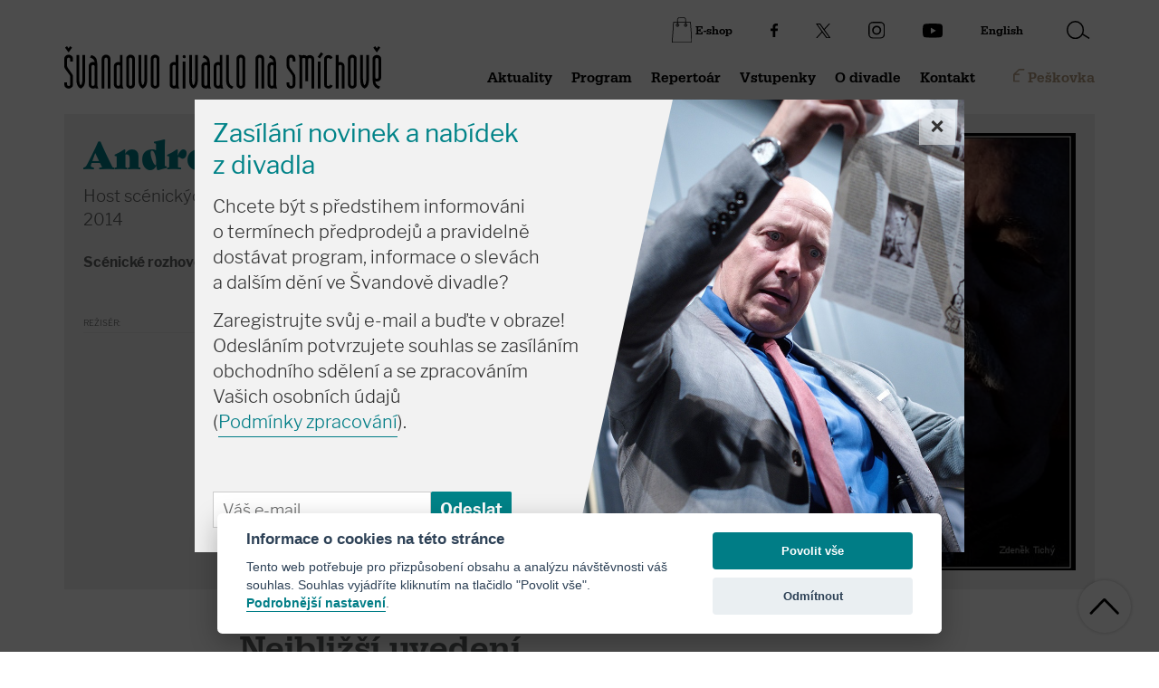

--- FILE ---
content_type: text/html; charset=utf-8
request_url: https://www.svandovodivadlo.cz/inscenace/165/andrej-krob
body_size: 8856
content:
<!DOCTYPE html>
<!--[if lt IE 9]>
<html class="no-js lt-ie9" lang="cs">
<![endif]-->
<!--[if gte IE 9]><!-->
<html class="no-js" lang="cs">
<!--<![endif]-->
    
    <head>
        <meta charset="UTF-8">
        <meta http-equiv="X-UA-Compatible" content="IE=edge">
        <meta name="viewport" content="width=device-width, initial-scale=1, shrink-to-fit=no">

        <title>Andrej Krob | Švandovo divadlo</title>

        <meta name="description" content="Švandovo divadlo">
        <meta name="facebook-domain-verification" content="wvyz8bi8ze0wa6cxqxer68hegfoski">

        <meta name="author" content="" />
        <meta name="copyright" content="" />
        

        <!-- Font awesome -->
	    <link rel="stylesheet" href="https://use.fontawesome.com/releases/v5.15.4/css/all.css" integrity="sha384-DyZ88mC6Up2uqS4h/KRgHuoeGwBcD4Ng9SiP4dIRy0EXTlnuz47vAwmeGwVChigm" crossorigin="anonymous"/>

        <!-- Redesign -->
        <link rel="stylesheet" type="text/css" media="all" href="/dist/styles/main.BxEfwTdt.css" />

        <!-- Favicon -->
        <link rel="apple-touch-icon" sizes="180x180" href="/images/favicons/apple-touch-icon.png">
        <link rel="icon" type="image/png" sizes="32x32" href="/images/favicons/favicon-32x32.png">
        <link rel="icon" type="image/png" sizes="16x16" href="/images/favicons/favicon-16x16.png">
        <link rel="manifest" href="/images/favicons/site.webmanifest">
        <link rel="mask-icon" href="/images/favicons/safari-pinned-tab.svg" color="#007D86">
        <meta name="msapplication-TileColor" content="#007D86">
        <meta name="theme-color" content="#007D86">

        <!-- Vendors -->
        <script src="/dist/scripts/vendor.js"></script>

        <!-- Nette forms -->
        <script type="text/javascript">
            $(function() {
                $.nette.init();
            });
            var basePath = "";
        </script>


        <!-- Fonts -->
        <link rel="stylesheet" href="https://use.typekit.net/qzs6qdd.css">

        <!-- Analytics -->

    </head>
    <body class="page--detail lang-cz">


        <div id="snippet--flashMessage">
            <div class="container">
            </div>
        </div>


        <!-- Strip flash -->

        <!-- Header -->
<header id="header" class="header py-3">
	<div class="container">

		<div class="header__overlay"></div>
                  
		<!-- Hamburger -->
		<div id="menuButton" class="nav__toggle">
				<span class="nav__hamburger burger"></span>
				<span class="nav__text text--uppercase d-none">Menu</span>
		</div>

		<!-- Socials, language and search -->
		<div class="header__mobileNavContainer d-flex justify-content-center justify-content-sm-start justify-content-lg-end align-items-center">

			<!-- Eshop -->
			<a href="https://eshop.svandovodivadlo.cz" class="header__eshop d-flex align-items-center link link-black text--headlings text--semi-small me-sm-5 me-lg-0">
				<img class="icon icon--eshop" src="/images/facelift/icons/ico-eshop.svg" alt="Eshop">
				<span class="text-nowrap d-none d-sm-block">E-shop</span>
			</a>

			<div class="header__socials socials d-flex align-items-center">
				<a href="https://www.facebook.com/svandovodivadlo" target="_blank" class="socials__item me-2 me-sm-3 me-lg-0 ms-lg-5">
					<img class="icon icon--facebook small" src="/images/facelift/icons/ico-facebook.svg" alt="Facebook">
				</a>
				<a href="https://twitter.com/svandovodivadlo?lang=cs" target="_blank" class="socials__item ms-3 me-2 me-sm-3 me-lg-0 ms-lg-5">
					<img class="icon icon--x small" src="/images/facelift/icons/ico-x.svg" alt="X">
				</a>
				<a href="https://www.instagram.com/svandovodivadlo/" target="_blank" class="socials__item ms-3 me-2 me-sm-3 me-lg-0 ms-lg-5">
					<img class="icon icon--instagram small" src="/images/facelift/icons/ico-instagram.svg" alt="Instagram">
				</a>
				<a href="https://www.youtube.com/user/SvandovoDivadlo" target="_blank" class="socials__item ms-3 me-2 me-sm-3 me-lg-0 ms-lg-5">
					<img class="icon icon--youtube small" src="/images/facelift/icons/ico-youtube.svg" alt="Youtube">
				</a>
			</div>

			<div class="ms-3 me-3 me-lg-0 ms-lg-5">
		            <a class="header__language link link-black text--headlings text--semi-small" href="/en/inscenations/165/andrej-krob">English</a>
			</div>

			<div id="search" class="header__search search ms-sm-3 ms-lg-5">
				<button class="search__button">
					<img class="icon icon--search" src="/images/facelift/icons/ico-search.svg" alt="">
				</button>
<div class="search-box">
	
	<a href="#" class="close">
		<img src="/images/facelift/icons/ico-close-black.svg" alt="">
	</a>

	<div class="ms-3 text-black text--semi-small mb-1 px-2">
		<strong>Hledat</strong>

		<form action="/performance/" method="post" id="frm-search-form">
			<input type="text" name="search" id="frm-search-form-search" required data-nette-rules='[{"op":":filled","msg":"Zadejte prosím hledaný výraz."}]' class="form-control mb-2">

			<input type="submit" name="_submit" value="Vyhledat" class="btn">
		<input type="hidden" name="_do" value="search-form-submit"></form>

	</div>
</div>
<script src="/js/search.js"></script>
			</div>

		</div>

		<div class="d-lg-flex justify-content-between align-items-end">
			
			<a class="header__logo mb-4 mb-lg-0 d-block" href="/">
				<img src="/images/logo.svg" alt="Švandovo divadlo">
			</a>

<nav class="nav top-fe-menu">
    <ul class="list list--no-style d-flex justify-content-between w-100 mb-0">
        <li>
            <a href="/aktuality" class="link text-nowrap  link-black text--headlings text--semi-large ms-lg-4">Aktuality</a>
        </li>
        <li>
            <a href="/program" class="link text-nowrap  link-black text--headlings text--semi-large ms-lg-4">Program</a>
        </li>
        <li>
            <a href="/repertoar" class="link text-nowrap  link-black text--headlings text--semi-large ms-lg-4">Repertoár</a>
        </li>

        <li>
            <a href="/prodej" class="link text-nowrap  link-black text--headlings text--semi-large ms-lg-4">Vstupenky</a>
        </li>
        <li>
            <a href="/o-divadle" class="link text-nowrap  link-black text--headlings text--semi-large ms-lg-4">O divadle</a>
        </li>
        <li>
            <a href="/kontakty" class="link text-nowrap  link-black text--headlings text--semi-large ms-lg-4">Kontakt</a>
        </li>
        <li class="d-none d-lg-block">
            <a class="link text-nowrap link-gold text--headlings text--semi-large ms-5 d-flex align-items-start" href="//www.peskovka.cz">
                <img src="/images/facelift/icons/ico-tdep.svg" alt="" class="icon icon--tdep me-1">
                <span>Peškovka</span>
            </a>
        </li>
    </ul>
</nav>
			
		</div>
		
		
	</div>
</header>

        <main class="main-content position-relative" role="main">

<section class="section--main pt-3 pb-5">
    <div class="container">

        <div class="bg-grey-100 p-2 p-lg-4">

            <div class="row flex-column-reverse flex-lg-row">
                <div class="col-lg-4 performanceInfo">
    
                    <span class="text--large text--headlings"></span>
                    <h1 class="text--special text--primary lh-1 d-block">Andrej Krob</h1>

                    <p class="text--large mb-4">Host scénických rozhovorů v LISTOPADU 2014</p>

                    <!-- Nevim -->
                    <!-- /Nevim -->

                    <table class="mb-5">
                        <tbody>
                            <tr>
                                <td class="text--semi-large border-none"><b>Scénické rozhovory</b></td>
                            </tr>
                        </tbody>
                    </table> 
                    
                    <table class="mb-4">
                        <tr>
                            <th class="text--small text-uppercase text-nowrap text--300">Režisér:</th>
                            <td class="text-black text--semi-small">
                                    David Hrbek
                            </td>
                        </tr>
                    </table>

                    <!-- Ikony -->
                    <div class="stickers">

                        <div class="d-flex align-items-center py-4">


                        </div>

                    </div>
    
                </div>
                <div class="col-lg-8">
                    
                    <div class="mainImg position-relative mb-3 mb-lg-0">
                        <figure class="">
                                <img src="https://sdtdep.s3.eu-central-1.amazonaws.com/6852/large/DSC-4481.jpeg" class="fill" alt="">
                        </figure>
                    </div>

                </div>
            </div>

        </div>                

    </div>
</section>

<section class="section section--content">
    <div class="container">

        <div class="row justify-content-center">
            <div class="col-lg-8">

                <div class="row">
                    <div class="col-lg-9">

                        <!-- program -->
                        <div class="mb-5">
                            <h2>Nejbližší uvedení</h2>
                            <div class="performance-plan mb-5">


                                    <p class="no-results">Program se připravuje.</p>
                    
                            </div>
                                
                            
                        </div>
                        <!-- /program -->


                        <!-- Text -->
                        <div class="wysiwyg" id="inscenation-summary">
                            <p>Málokterý host Scénických rozhovorů by byl v den pětadvacátého výročí Sametové revoluce vhodnější, než ten, který <strong>17. listopadu</strong> usedne vedle moderátora Davida Hrbka. Bude jím totiž Andrej Krob, <strong>český divadelní scenárista a režisér</strong>, který <strong>v době tzv. normalizace jako první inscenoval hry Václava Havla</strong>. Krob je znám také jako <strong>tvůrce Originálního videožurnálu Charty 77</strong>.<br /><br /> Od roku 1963 působil Andrej Krob v Divadle Na zábradlí jako jevištní technik, kulisák a asistent. Zde se seznámil s režisérem Janem Grossmanem, Václavem Havlem a jeho ženou Olgou. V roce 1975 založil Divadlo Na tahu, kde nastudoval a veřejně uvedl Havlovu Žebráckou operu. Od té doby jej pronásledovala Státní bezpečnost. Na přelomu let 1976/1977 se stal jedním z prvních signatářů Charty 77. Poté co byl vyhozen z divadla, se živil jako montér těsnění oken. V roce 1989 obnovil Divadlo Na tahu. Jako divadelní režisér hostoval v mnoha českých i zahraničních divadlech.</p>
<p>Ptát se spolu s diváky bude jako vždy David Hrbek.</p>
                        </div>

                    </div>
                </div>

                <!-- Gallery -->
                                
                <!-- Recenze -->

                <!-- Priloha -->

                <!-- Podekovani -->
            </div>
                
        </div>

    </div>
</section>

<!-- Floating button Tickets -->
<button id="floatingBtnTickets" class="floating-btn floating-btn--tickets">
    <img src="/images/facelift/icons/ico-ticket.svg" alt="" class="icon icon--ticket">
</button>

<!-- Detail and tickets popup -->
<div id="detailPopup" class="ticketsPopup p-2">
    <div class="ticketsPopup__container">

        <div class="bg-grey-100 p-2">
            <div class="performanceInfo">

                <span class="text--large text--headlings"></span>
                <h1 class="text--special text--primary lh-1 d-block">Andrej Krob</h1>

                <table class="mb-5">
                    <tbody>
                        <tr>
                            <td class="text--semi-large border-none"><b>Scénické rozhovory</b></td>
                        </tr>
                    </tbody>
                </table> 

                <table class="mb-4">
                    <tr>
                        <th class="text--small text-uppercase text-nowrap text--300">Režisér:</th>
                        <td class="text-black text--semi-small">
                                David Hrbek
                        </td>
                    </tr>
                </table>                

            </div>           

        </div>

         <!-- program -->
         <div class="mt-4 mb-5 px-3">
            <div class="performance-plan mb-5">


                    <p class="no-results">Program se připravuje.</p>
    
            </div>
        </div>

    </div>
</div>

        </main>

<footer class="footer">
    <div class="container">

        <div class="row">
            <div class="col-lg-3">
                <div class="d-flex align-items-center mb-3">
                    <a href="https://www.svandovodivadlo.cz" class="me-3">
                        <img class="logo logo--svandovo-divadlo" src="/images/facelift/logo-svandovo-divadlo.svg" alt="" loading="lazy">
                    </a>
                    <a href="https://www.praha.eu/jnp/cz/index.html" class="me-3" target="_blank">
                        <img class="logo logo--praha" src="/images/facelift/praha_logo_zakladni_cernobile-negativni_rgb.svg" alt="" loading="lazy">
                    </a>
                    <a href="https://www.praha5.cz/" target="_blank">
                        <img class="logo logo--praha5" src="/images/facelift/logo-praha-5.svg" alt="" loading="lazy">
                    </a>
                </div>
                <small class="footer__text text--inverse lh-1">
                    Divadlo je scénou hl. m. Prahy <br>a je podporováno <br>městskou částí Praha 5.
                </small>

            </div>
            <div class="col-lg-4">

                <div class="px-lg-3">

                    <div class="footer__contact mb-4 py-4 py-lg-0">
                        <div class="mb-2 mb-lg-0">
                            <span class="text--inverse text--semi-small">Pokladna:</span> <a class="link link--inverse text--large" href="tel:+420257318666"><b>+420 257 318 666</b></a>
                        </div>
                        <div>
                            <span class="text--inverse text--semi-small">E-mail:</span> <a href="mailto:obchodni@svandovodivadlo.cz" class="link link--inverse text--semi-small">obchodni@svandovodivadlo.cz</a>
                        </div>
                    </div>
    
                    <div class="socials d-flex align-items-center">
                        <a href="https://www.facebook.com/svandovodivadlo" target="_blank" class="me-5 pe-3">
                            <img class="icon icon--facebook" src="/images/facelift/icons/ico-facebook-white.svg" alt="" loading="lazy">
                        </a>
                        <a href="https://twitter.com/svandovodivadlo?lang=cs" target="_blank" class="me-5 pe-3">
                            <img class="icon icon--x" src="/images/facelift/icons/ico-x-white.svg" alt="" loading="lazy">
                        </a>
                        <a href="https://www.instagram.com/svandovodivadlo/" target="_blank" class="me-5 pe-3">
                            <img class="icon icon--instagram" src="/images/facelift/icons/ico-instagram-white.svg" alt="" loading="lazy">
                        </a>
                        <a href="https://www.youtube.com/user/SvandovoDivadlo" target="_blank" class="me-5 pe-3">
                            <img class="icon icon--youtube" src="/images/facelift/icons/ico-youtube-white.svg" alt="" loading="lazy">
                        </a>
                    </div>

                </div>
            </div>
            <div class="col-lg-5">
                <nav class="px-lg-3">
                    <ul class="list list--no-style list--two-columns">
                        <li class="mb-2">
                            <a href="/kontakty" class="link link--inverse text--semi-small text--headlings text--500">Kontakt</a>
                        </li>
                        <li class="mb-2">
                            <a href="https://www.svandovodivadlo.cz/o-divadle/o-nas/pracovni-prilezitosti" class="link link--inverse text--semi-small text--headlings text--500">Volná místa</a>
                        </li>
                        <li class="mb-2">
                            <a href="/about/?tab=mandatoryInfo" class="link link--inverse text--semi-small text--headlings text--500">Povinně zveřejňované informace</a>
                        </li>
                        <li class="mb-2">
                            <a href="javascript:void(0);" aria-label="Cookies" data-cc="c-settings" title="Cookies" class="link link--inverse text--semi-small text--headlings text--500">Nastavení cookies</a>
                        </li>
                        <li class="mb-2">
                            <a href="https://www.svandovodivadlo.cz/o-divadle/obchodni-podminky" class="link link--inverse text--semi-small text--headlings text--500">Obchodní podmínky</a>
                        </li>
                        <li class="mb-2">
                            <a href="https://www.svandovodivadlo.cz/o-divadle/o-nas/vyrocni-zpravy" class="link link--inverse text--semi-small text--headlings text--500">Výroční zprávy</a>
                        </li>
                        <li class="mb-2">
                            <a href="/media/" class="link link--inverse text--semi-small text--headlings text--500">Pro novináře</a>
                        </li>
                        <li class="mb-2">
                            <a href="/partneri" class="link link--inverse text--semi-small text--headlings text--500">Partneři</a>
                        </li>
                        <li class="mb-2">
                            <a href="https://www.svandovodivadlo.cz/o-divadle/navstevni-rad" class="link link--inverse text--semi-small text--headlings text--500">Návštěvní řád</a>
                        </li>
                    </ul>
                </nav>
            </div>
        </div>

        <div class="media-partners-container">
    
        </div>
    </div>
</footer>

        <!-- Floating button TDEP -->
        <a href="//www.peskovka.cz" target="_blank" class="floating-btn floating-btn--tdep">
            <img src="/images/facelift/logo-peskovka-mobile-alpha.png" alt="" class="logo logo--tdep">
        </a>

        <!-- Floating button To top -->
        <button id="scrollToTop" class="floating-btn floating-btn--top">
            <img src="/images/facelift/icons/ico-arrow-up.svg" alt="" class="icon icon--arrow-up">
        </button>

        <!-- Main JS -->
        <script src="/dist/scripts/app.BxUZi422.js"></script>

<script src='https://cdn.jsdelivr.net/gh/orestbida/cookieconsent@v2.8.0/dist/cookieconsent.js'></script>
<script>
   // forms with recaptcha 
   // $('.form--recaptcha').on('submit', function(e) {			
   // if (!cookieconsent.allowedCategory('experiences')) {
   // 	cookieconsent.showSettings();
   // 	e.preventDefault();
   // 		return false;
   // }		
   // });
   
   var lang = (document.documentElement.getAttribute('lang')) ? document.documentElement.getAttribute('lang') : 'cs-CZ';
   // console.log(lang);
   
   var cookieconsent = initCookieConsent();
   cookieconsent.run({
   	current_lang : lang,
   			
   	page_scripts: true,        
   	autorun : true, 							
   	delay : 0,
   	autoclear_cookies : true,
   	// cookie_expiration: 182, // Number of days before the cookie expires (182 days = 6 months)
   			
   			theme_css : 'https://cdn.jsdelivr.net/gh/orestbida/cookieconsent@v2.8.0/dist/cookieconsent.css',
   
   			gui_options: {
   				consent_modal : {
   						layout : 'cloud',               // box/cloud/bar 
   						position : 'bottom center',     // bottom/top + left/right/center
   						transition: 'slide'             // zoom/slide
   				},
   				settings_modal : {
   						layout : 'bar',                 // box/bar
   				// position: 'left',           // left/right
   						transition: 'slide',            // zoom/slide
   					}
   			},
   			
   			onAccept: function(cookies) {
   		
   		// neccesary
   		if( cookieconsent.allowedCategory('necessary') ) {
   			var dataLayer = window.dataLayer || [];
   			dataLayer.push({
   				event:"CookieConsent",
   				consentType:"necessary"
   			});
   
   			// console.log('event - necessary');
   		}
   		
   		// GA ...
   		if(cookieconsent.allowedCategory('analytics')){
   			var dataLayer = window.dataLayer || [];
   			dataLayer.push({
   				event:"CookieConsent",
   				consentType:"analytics"
   			});
   
   			// console.log('event - analytics');
   		}
   
   		// FB pixel, sklick, leady ...
   		if(cookieconsent.allowedCategory('marketings')){
   			var dataLayer = window.dataLayer || [];
   			dataLayer.push({
   				event:"CookieConsent",
   				consentType:"marketings"
   			});
   
   			// console.log('event - marketings');
   		}
   		
   		// youtube, vimeo ...
   		if(cookieconsent.allowedCategory('experiences')){
   			var dataLayer = window.dataLayer || [];
   			dataLayer.push({
   				event:"CookieConsent",
   				consentType:"experiences"
   			});
   
   			// console.log('event - experiences');
   		}									
   			
   		},
   
			languages : {
   		'cs-CZ': {
   			consent_modal: {
   				title: 'Informace o cookies na této stránce',
   				description: 'Tento web potřebuje pro přizpůsobení obsahu a analýzu návštěvnosti váš souhlas. Souhlas vyjádříte kliknutím na tlačidlo "Povolit vše". <button type="button" data-cc="c-settings" class="cc-link" aria-haspopup="dialog">Podrobnější nastavení</button>.',
   				primary_btn: {
   						text: 'Povolit vše',
   						role: 'accept_all'  //'accept_selected' or 'accept_all'
   				},
   				secondary_btn: {
   						text: 'Odmítnout',
   						role: 'accept_necessary'   //'settings' or 'accept_necessary'
   				}
   			},
   			settings_modal: {
   				title: 'Nastavení cookies',
   				save_settings_btn: 'Uložit nastavení',
   				accept_all_btn: 'Povolit vše',
   				reject_all_btn: 'Zamítnout vše', // optional, [v.2.5.0 +]
   				close_btn_label: 'Zavřít',
   				cookie_table_headers : [
   					{col1: "Název" }, 
   					{col2: "Doména" },
   					{col3: "Platnost" },
   					{col4: "Popis" }
   				],
   				blocks: [
   					{
   						title: 'Použité cookies',
   						description: 'Cookie soubory, které jsou použité na těchto stránkách jsou rozděleny do kategorií a níže si můžete zjistit více o každé kategorii a povolit nebo zamítnout některé nebo všechny z nich. Jakmile zakážete kategorie, které byly předtím povoleny, budou zakázány všechny služby, které používají cookies přiřazené do této kategorie.'
   					}, {
   						title: 'Nutné soubory cookie',
   						description: 'Některé soubory cookie jsou vyžadovány, aby byla zajištěna základní funkčnost. Bez těchto cookies nebude web fungovat správně. Ve výchozím nastavení jsou povoleny a nelze je zakázat.',
   						toggle: {
   							value: 'necessary',
   							enabled: true,
   							readonly: true
   						},
   						cookie_table: [
   							{
   								col1: 'cc_cookie',
   								col2: '.svandovodivadlo.cz',
   								col3: '6 měsíců',
   								col4: 'Vaše nastavení cookies tohoto popupu.'
   							},
								 {
   								col1: 'pll_language',
   								col2: '.svandovodivadlo.cz',
   								col3: '1 rok',
   								col4: 'Tento soubor slouží pro uchování nastaveného jazyku webu.'
   							}
   						]
   					}, {
   						title: 'Analytické soubory cookie',
   						description: 'Analytické soubory cookie nám pomáhají vylepšovat naše webové stránky shromažďováním informací a podáváním zpráv o jejich používání.',
   						toggle: {
   							value: 'analytics',
   							enabled: false,
   							readonly: false
   						},
   						cookie_table: [
   							{
   								col1: '_ga',
   								col2: '.svandovodivadlo.cz',
   								col3: '2 roky',
   								col4: 'Tento název souboru cookie je spojen s&nbsp;Google Universal Analytics - což je významná aktualizace běžněji používané analytické služby Google. Tento soubor cookie se používá k&nbsp;rozlišení jedinečných uživatelů přiřazením náhodně vygenerovaného čísla jako identifikátoru klienta. Je součástí každého požadavku na stránku na webu a&nbsp;slouží k&nbsp;výpočtu údajů o&nbsp;návštěvnících, relacích a&nbsp;kampaních pro analytické přehledy webů.',
   							},
   							{
   								col1: '_gid',
   								col2: '.svandovodivadlo.cz',
   								col3: '1 den',
   								col4: 'Tento soubor cookie nastavuje Google Analytics. Ukládá a&nbsp;aktualizuje jedinečnou hodnotu pro každou navštívenou stránku a slouží k počítání a sledování zobrazení stránek.',
   							},
								{
   								col1: '_gat',
   								col2: '.svandovodivadlo.cz',
   								col3: '1 minuta',
   								col4: 'Jedná se o soubor cookie nastavený službou Google Analytics, kde v názvu obsahuje jedinečné identifikační číslo účtu nebo webu, ke kterému se vztahuje. Jedná se o variantu souboru cookie _gat, který se používá k omezení množství dat zaznamenaných společností Google na webových stránkách s vysokým objemem návštěvnosti.',
   							},
								{
   								col1: 'YSC',
   								col2: '.youtube.com',
   								col3: 'session',
   								col4: 'Tento soubor cookie nastavuje YouTube ke sledování zobrazení vložených videí.',
   							},
								{
   								col1: 'VISITOR_INFO1_LIVE',
   								col2: '.youtube.com',
   								col3: '6 měsíců',
   								col4: 'Tento soubor cookie nastavuje Youtube ke sledování uživatelských předvoleb pro videa Youtube vložená do webů; může také určit, zda návštěvník webu používá novou nebo starou verzi rozhraní Youtube.',
   							}
   						]							
   					},
						{
							title: 'Marketingové cookies',
							description: 'Marketingové soubory cookie se používají ke sledování návštěvníků napříč webovými stránkami, které majitelům stránek umožňují zobrazovat relevantní a poutavé reklamy.',
							toggle: {
									value: 'marketings',
									enabled: false,
									readonly: false
							},
							cookie_table: [
								{
									col1: '_fbp',
									col2: '.svandovodivadlo.cz',
									col3: '3 měsíce',
									col4: 'Facebook Pixel - Používá Facebook k poskytování řady reklamních produktů, jako jsou nabídky v reálném čase od inzerentů třetích stran.',
								},
							]	
						},
   				]
   			}
        }
   	}
   
   });
   	
   // if(!cookieconsent.validCookie('cc_cookie')){
   //       var dataLayer = window.dataLayer || [];
   //         dataLayer.push({
   //         event:"CookieConsent",
   //         consentType:"empty"
   // });
   // }
</script>
<div id="popup-backdrop" style="display: none">
    <div id="newsletter-popup">
        <img src="/images/nwl-modal/bg-full.jpg" alt="Newsletter">
        <a href="javascript:void(0)" class="close-popup">×</a>

        <div class="nwl-popup--content">
            <h2>Zasílání novinek a nabídek z&nbsp;divadla</h2>

            <p>Chcete být s&nbsp;předstihem informováni o&nbsp;termínech předprodejů a&nbsp;pravidelně dostávat program, informace o&nbsp;slevách a&nbsp;dalším dění ve Švandově&nbsp;divadle?</p>
            <p>Zaregistrujte svůj e-mail a&nbsp;buďte v&nbsp;obraze! Odesláním potvrzujete souhlas se&nbsp;zasíláním obchodního sdělení a&nbsp;se&nbsp;zpracováním Vašich osobních údajů <br>(<a href="https://www.svandovodivadlo.cz/o-divadle/obchodni-podminky" target="_blank" class="link-underline">Podmínky zpracování</a>).</p>

            <form action="/performance/" method="post" id="frm-newsletterForm" class="form newsletter-popup--form">
            <div class="gx-2 gx-sm-3 align-items-center">
                <div class="form-group mb-0 position-relative">
                    
                    <input type="email" name="email" id="newsletterPopupEmail" required data-nette-rules='[{"op":":filled","msg":"Zadejte prosím svůj e-mail."},{"op":":email","msg":"Please enter a valid email address."}]' class="form-control" placeholder="Váš e-mail">
                    
                    <input type="submit" name="_submit" value="Odeslat" class="btn btn--primary">
                </div>
                <div class="form-group mb-0 position-relative d-none">
                    <input type="text" name="country" id="newsletterPopupCountry" data-nette-rules='[{"op":":blank","msg":"You are a bot!"}]' class="form-control">
                    <label for="frm-newsletterForm-country">Country</label>
                    
                </div>
            </div>
            <input type="hidden" name="_do" value="newsletterForm-submit"></form>

        </div>
    </div>
</div>
<style>
    #popup-backdrop {
        position: fixed;
        top: 0;
        left: 0;
        width: 100%;
        height: 100%;
        background-color: rgba(0, 0, 0, 0.7);
        display: flex;
        justify-content: center;
        align-items: center;
        z-index: 60;
    }

    #newsletter-popup {
        background-color: #f2f2f2;
        color: #333;
        padding: 20px;
        width: 80%;
        max-width: 850px;
        /*min-height: 62vh;*/
        max-height: 500px;
        position: relative;
        overflow: hidden;
    }
    #newsletter-popup > img {
        position: absolute;
        top: 0;
        right: -50px;
        height: 117%;
        z-index: 15;
        clip-path: polygon(27% 0%, 2% 100%, 100% 100%, 100% 0%);
    }

    .nwl-popup--content {
        /*position: relative;*/
        padding: 0 50% 0 0;
        font-size: 20px;
        z-index: 20;
    }
    .nwl-popup--content p:last-of-type {
        margin-bottom: 30%;
    }
    @media screen and (max-width: 575px){
        #newsletter-popup {
            background-image: none;
        }
        .nwl-popup--content {
            padding-right: 0;
            font-size: 18px;
        }
    }

    #newsletter-popup h2 {
        color: #008388;
        font-family: var(--bs-body-font-family);
        font-size: 28px;
    }

    #newsletter-popup .close-popup {
        position: absolute;
        top: 10px;
        right: 10px;
        width: 40px;
        height: 40px;
        text-align: center;
        background-color: rgba(255, 255, 255, 0.5);
        border: none;
        color: #333;
        cursor: pointer;
        font-weight: bold;
        font-size: 28px;
        z-index: 18;
    }
    .newsletter-popup--form {
        max-width: 400px;
        position: absolute;
        bottom: 17px;
        z-index: 19;
        padding-right: 20px;
    }
    .newsletter-popup--form .form-group {
        display: flex;
        flex-direction: row;
    }
    .newsletter-popup--form input {
        margin-bottom: 10px;
        padding: 10px;
        border: 1px solid #ccc;
        height: 40px;
        font-size: 18px;
    }
    @media screen and (max-width: 1070px) {
        #newsletter-popup > img {
            right: -115px;
        }
    }
    @media screen and (max-width: 830px) {
        #newsletter-popup > img {
            display: none;
        }
        .nwl-popup--content {
            padding-right: 0;
            font-size: 16px;
        }
    }

    .newsletter-popup--form .btn {
        padding: 10px;
        height: 40px;
        border: none;
        background-color: #008388;
        color: white;
        cursor: pointer;
        font-size: 18px;
    }
</style>
<script src="/js/nwlPopup.js"></script>

        <script defer data-domain="svandovodivadlo.cz" src="https://stats.devels.cz/js/script.js"></script>
        <style>
            .card--tdep-colors .card__time,
            .card--tdep-colors .text--semi-small ,
            .card--tdep-colors .card__title a {
                color: rgb(179, 156, 128) !important;
            }
        </style>
    </body>
</html>


--- FILE ---
content_type: image/svg+xml
request_url: https://www.svandovodivadlo.cz/images/facelift/logo-svandovo-divadlo.svg
body_size: 10625
content:
<svg xmlns="http://www.w3.org/2000/svg" width="37.13" height="60" data-name="Group 120" viewBox="0 0 37.13 60"><path fill="#fff" d="M0 0v60h37.13V0" data-name="Path 154"/><path fill="#fff" d="M36.07 59h-35V1h1.9l1.32 1.54L5.55 1h30.51Z" data-name="Path 155"/><g data-name="Group 118"><path fill="#cdcdd0" d="M11.82 44.15a14.62 14.62 0 0 1 3.89-.88 5.3 5.3 0 0 0 .55-.04 1.98 1.98 0 0 1 .58-.07 1.73 1.73 0 0 1 .5.1c.34.05.57.1.7.1a23.88 23.88 0 0 0 3.67-.2c1.7-.18 2.68-.26 2.95-.25a1.08 1.08 0 0 1 .28.08 1.07 1.07 0 0 0 .29.08l1.19-.02c.73-.02 1.15-.01 1.23-.01a.5.5 0 0 1 .16.03.5.5 0 0 0 .44 0 1.09 1.09 0 0 1 .18-.05 49.06 49.06 0 0 0 5.2-.12c.42-.07.3.12.03.14a9.81 9.81 0 0 0-1.12.17l1.23.08c.23 0 .49.04.44.1s-.33.05-.67.08a5.56 5.56 0 0 0-.65.07c.57.06 1.02.1 1.35.1.6.05-.01.17-.12.15a5.45 5.45 0 0 0-1.45.02 8.35 8.35 0 0 0 1 .19c.59.07.05.13-.1.1-.3-.02-.63-.06-1.05-.12a5.66 5.66 0 0 0-.58-.06 1.64 1.64 0 0 0-.56.05.5.5 0 0 1 .12.08c.09.05.1.1.1.11s.13.13-.07.16c-.16.02-.45.11-.52-.03 0-.1-.15-.1-.15-.1l-.27-.14a3.23 3.23 0 0 1-.75-.1 4.1 4.1 0 0 1-.73.09 1.85 1.85 0 0 1-.45-.13 1.07 1.07 0 0 0-.37-.11c-.06-.02-.5 0-1.35.03-.83.04-1.28.04-1.34.04s-.1 0-.1-.01a1.13 1.13 0 0 0-.14-.01c-.08 0-.71.02-1.9.12a.5.5 0 0 1-.23.48l-.32.27c-.02.05.13.14.13.26.03.1-.15.03-.23.04a2.39 2.39 0 0 0-.33-.04c-.33.03-.48.14-.48.22a1.43 1.43 0 0 1-.52-.08l-.2-.04a.56.56 0 0 0-.15.02c-.05.03.08.08.07.1a.57.57 0 0 0 .28.11c.09.02-.37.2-.16.26q.48.07 2.24.38l1.74.3a.64.64 0 0 0 .16-.01.53.53 0 0 1 .18-.03l.52.06a3.27 3.27 0 0 0 .5.06A6.74 6.74 0 0 0 28 46.2a5.5 5.5 0 0 1 1.54-.14c.7.03 1.03.2 1.03.44s-.27 0-.33-.04a.55.55 0 0 0-.22-.04 3.25 3.25 0 0 0-.5.04c-.25.03-.5.04-.49.08a4.68 4.68 0 0 0 .93.22c.14.02.3.14-.07.14a9.76 9.76 0 0 1-1.05-.03 2.23 2.23 0 0 0-.96.13c.37.12.75.25 1.15.36a7.6 7.6 0 0 0 1.66.39 2.73 2.73 0 0 0 1.6-.3 3.04 3.04 0 0 1 1.52-.54c.4.03.1.3-.11.76a3.23 3.23 0 0 1-.83.8 2.46 2.46 0 0 1-1.6.7 3.06 3.06 0 0 1-1.01-.21 14.61 14.61 0 0 0-1.58-.46c-1.3-.2-2.4-.32-3.33-.42a14.15 14.15 0 0 1-1.7-.5 5.29 5.29 0 0 0-1.39-.32l-2.75-.16-.05.11c-.03-.02-.27-.04-.71-.13a10.1 10.1 0 0 0-1.06-.1 7.64 7.64 0 0 0-1.35.03c-.62.1-.99.25-1.1.47-.05.1.1.3.4.6a1.43 1.43 0 0 1 .14 1.01c-.11.83.01 1-.15 1.27a5.74 5.74 0 0 1-2.41.81c-.94.16-1.95.36-2.9.53-.97.21-1.72.53-1.64.67a4.36 4.36 0 0 0 .5.78c.07.06-.18.34-.93.48a2.22 2.22 0 0 1-1.7-.74c-.3-.37-.32-.7-.06-.92a3.03 3.03 0 0 1-.5-.1c-.03-.02-.06-.08-.1-.21a.41.41 0 0 1-.03-.22c.08-.14.29-.24.64-.3s.84-.13 1.05-.18c.21-.02 1.72-.49 1.83-.52.11-.01.53.03.7.02a11.04 11.04 0 0 0 1.47-.34 4.2 4.2 0 0 0 .87-.27c.02-.03-.02-.11-.12-.25s.05-.27-.15-.29a1.19 1.19 0 0 1-.63-.56c-.23-.36-.4-.7-.61-.7a2.55 2.55 0 0 1-.67-.14 1.48 1.48 0 0 0-.47-.11 1.27 1.27 0 0 0-1.04.4c-.16.17-.46.45-.5.52a5.52 5.52 0 0 1-1.5.08c-.1-.01 0-.03 0-.08-.03-.04-.14-.06-.03-.07a6.58 6.58 0 0 0 1.23-.4c.67-.28 1.04-.48 1.12-.64a.16.16 0 0 0-.07-.21c-.06-.04-.13-.1-2.8-.16a8.78 8.78 0 0 1-1.6-.48l.64-.06a.87.87 0 0 1 .24.05l.2.03a.73.73 0 0 0 .26-.02l.23-.01.32.12a1.11 1.11 0 0 0 .37.11c.2.02 2.53-.03 2.63-.06s.08-.06.03-.1a3.64 3.64 0 0 0-.4-.06c-.13 0-.13.08-.22.1a3.6 3.6 0 0 1-.6-.08c-.4-.08-.8-.11-1.08-.15-.27 0-.24-.27-.17-.28-.17-.1.76.19.99.2l.46.04.48.04c.17 0 .57-.03.63-.15a3.35 3.35 0 0 1 2.1-2.25 1.3 1.3 0 0 1 .13-.05" data-name="Path 156"/><path fill="#636464" d="M4.3 3.77a1.3 1.3 0 0 1 .92.38 1.33 1.33 0 0 1 .46 1.02v1.18h-.8v-.87c0-.42-.18-.63-.53-.63s-.52.21-.52.63V7.8a1.43 1.43 0 0 0 .2.79l1.34 2.25a3.31 3.31 0 0 1 .29.64 4.96 4.96 0 0 1 .02.6v2.86a1.21 1.21 0 0 1-.47 1 1.25 1.25 0 0 1-.92.39 1.18 1.18 0 0 1-.86-.42 1.23 1.23 0 0 1-.43-.97v-.88h.83v.67c0 .42.17.62.52.62s.53-.2.53-.62v-2.57a1.57 1.57 0 0 0-.18-.85L3.53 9.39c-.14-.18-.21-.38-.32-.52A1.5 1.5 0 0 1 3 7.99V5.17a1.35 1.35 0 0 1 .43-1 1.24 1.24 0 0 1 .86-.4" data-name="Path 157"/><path fill="#636464" d="M7.76 12.17a9.65 9.65 0 0 0 .18 2.32 1.42 1.42 0 0 0 .33.67 2.3 2.3 0 0 0 .5-1.47c.03-.35.03-.84.03-1.52V3.92h.85v8.4a11.93 11.93 0 0 1-.07 1.75 2.72 2.72 0 0 1-.52 1.53 2.08 2.08 0 0 1-.79.74 2.19 2.19 0 0 1-.76-.74 3.41 3.41 0 0 1-.5-1.55 12.06 12.06 0 0 1-.05-1.73v-8.4h.8Z" data-name="Path 158"/><path fill="#636464" d="M11.4 6.87a1.33 1.33 0 0 0-.44.99v7.09a1.24 1.24 0 0 0 .43.97 1.16 1.16 0 0 0 .88.41h.08a1.05 1.05 0 0 0 .67-.24.5.5 0 0 0 .16.24h.88c-.15-.06-.25-.27-.32-.62a1.98 1.98 0 0 1-.1-.8V7.98a10.68 10.68 0 0 0-.26-2.51 2.3 2.3 0 0 0-1.6-1.56l-.47.87a3.22 3.22 0 0 1 1.04.59 2.29 2.29 0 0 1 .43 1.23 1 1 0 0 0-.43-.11h-.08a1.3 1.3 0 0 0-.88.38m1.42 1.29v6.57c0 .42-.18.63-.53.63-.32 0-.48-.2-.48-.63V8.16c0-.42.16-.6.48-.6.35 0 .53.18.53.6" data-name="Path 159"/><path fill="#636464" d="M16.61 3.77a1.34 1.34 0 0 1 .93.38 1.3 1.3 0 0 1 .43 1.02v11.17h-.81V5.48c0-.42-.16-.63-.51-.63s-.53.21-.53.63v10.86h-.82V5.17a1.48 1.48 0 0 1 .42-1 1.3 1.3 0 0 1 .9-.4" data-name="Path 160"/><path fill="#636464" d="M20.57 6.46a1.35 1.35 0 0 0-.9.41 1.45 1.45 0 0 0-.43.99v7.09a1.26 1.26 0 0 0 .47.97 1.06 1.06 0 0 0 .86.42h.06a1.31 1.31 0 0 0 .69-.21c.03.03.06.14.14.2h.88c-.12-.03-.21-.24-.3-.58a2.16 2.16 0 0 1-.08-.74V3.91h-.83V6.6a1.23 1.23 0 0 0-.5-.14Zm.56 1.7v6.57c0 .42-.18.63-.53.63s-.53-.2-.53-.63V8.16c0-.42.18-.62.53-.62s.53.2.53.62" data-name="Path 161"/><path fill="#636464" d="M23.75 4.18a1.32 1.32 0 0 0-.44.99v9.78a1.2 1.2 0 0 0 .44.97 1.15 1.15 0 0 0 .9.42 1.4 1.4 0 0 0 .91-.39 1.25 1.25 0 0 0 .44-1V5.17a1.33 1.33 0 0 0-.47-1.02 1.34 1.34 0 0 0-.89-.38 1.2 1.2 0 0 0-.9.4m1.4 1.3v9.27c0 .41-.17.62-.47.62-.35 0-.52-.2-.52-.62V5.47c0-.41.17-.62.52-.62.3 0 .48.2.48.62" data-name="Path 162"/><path fill="#636464" d="M28.16 12.17a12.28 12.28 0 0 0 .17 2.32 2.14 2.14 0 0 0 .34.67 2.6 2.6 0 0 0 .52-1.47c0-.35.03-.84.03-1.52V3.92h.84v8.4c0 .82-.05 1.4-.08 1.75a3.63 3.63 0 0 1-.5 1.53 2.66 2.66 0 0 1-.78.74 1.9 1.9 0 0 1-.78-.74 3.56 3.56 0 0 1-.5-1.55c-.04-.33-.07-.91-.07-1.73v-8.4h.81Z" data-name="Path 163"/><path fill="#636464" d="M31.82 4.18a1.33 1.33 0 0 0-.4.99v9.78a1.21 1.21 0 0 0 .4.97 1.23 1.23 0 0 0 .9.42 1.29 1.29 0 0 0 .92-.39 1.27 1.27 0 0 0 .43-1V5.17a1.42 1.42 0 0 0-.43-1.02 1.4 1.4 0 0 0-.93-.38 1.3 1.3 0 0 0-.89.4m1.44 1.3v9.27c0 .41-.16.62-.51.62s-.53-.2-.53-.62V5.47c0-.41.18-.62.53-.62s.5.2.5.62" data-name="Path 164"/><path fill="#636464" d="M21.66 55.5h-.14v1.98h.14a1.12 1.12 0 0 0 .8-.24 1.04 1.04 0 0 0 .32-.75.98.98 0 0 0-.32-.75 1.07 1.07 0 0 0-.8-.24" data-name="Path 165"/><path fill="#636464" d="M8.24 55.5h-.16v1.98h.16a1.18 1.18 0 0 0 .8-.24 1.12 1.12 0 0 0 .31-.75 1.05 1.05 0 0 0-.3-.75 1.08 1.08 0 0 0-.8-.24" data-name="Path 166"/><path fill="#636464" d="M35.58 53.46H10.71a.79.79 0 0 0 .01-.62 34.9 34.9 0 0 1-.98-2.37c-.16-.42.45-1.55 1.38-2.34.93-.72 1.88-1.48 2.8-2.14s2.1-2.1 2.1-2.97-.21-1.4-.58-3.96a11.74 11.74 0 0 0-.75-3.13 5.25 5.25 0 0 1-.78-1.84 1.7 1.7 0 0 1 .91-1.58 2.79 2.79 0 0 1 1.43-.37 3.96 3.96 0 0 1 1.18.13 7.76 7.76 0 0 1 .84.27v-.37l3.06.04a3.66 3.66 0 0 1 1.66.74 14.11 14.11 0 0 0 2.15 1.31 33.16 33.16 0 0 1 3.8.7 9.5 9.5 0 0 1 1.97 1.2 1.9 1.9 0 0 0 1.23.47c.48 0 .92-.82 1.29-2.46a11.9 11.9 0 0 0 .4-2.65c-.03-1.44.13-2.33-.32-2.4s-.94.93-1.3 1.96a1.58 1.58 0 0 1-1.55 1.24 4.78 4.78 0 0 1-2-.9c-.5-.3-.98-.64-1.46-.97a.98.98 0 0 1 .96-.56 5.38 5.38 0 0 0 1.15-.06c.4-.09.14-.45-.02-.45a4.02 4.02 0 0 1-1.11-.55c-.05-.1.22-.21.47-.34a1.68 1.68 0 0 1 .52-.19.28.28 0 0 1 .25.1c.1.1.52.82.38.07a1.36 1.36 0 0 0-1.37-1.24 2.88 2.88 0 0 0-1.58.7 2.85 2.85 0 0 1-1.33.72l-.58-.11a4.21 4.21 0 0 0-.6-.1.17.17 0 0 0-.18.1.23.23 0 0 1-.16.08c-.05 0-.71-.21-2.04-.64-1.38-.44-2.28-.7-2.62-.8-.27-.16.13-.8.01-.82s-.19-.12-.38-.32c0-.05-.16-.15-.11-.26s.1-.11.14-.1c.05-.01.23 0 .24.07a.75.75 0 0 0 .6.16.72.72 0 0 1 .37-.78c.08-.05.34.1.4.07s.28.1.2-.18c-.06-.36-.27-.62-.27-.76 0-.07.07-.37.18-.9a3.31 3.31 0 0 0-.03-1.53 15.97 15.97 0 0 1 1.97-.73c.08 0 .14.01.14.05a.19.19 0 0 0 .13.03c.06 0 .54-.13 1.42-.37s1.35-.38 1.42-.38a1.44 1.44 0 0 1 .46.3 1.03 1.03 0 0 0 .55.32 1.5 1.5 0 0 0 .74-.38 1.47 1.47 0 0 0 .86.19l.38.38s.17 0 .22.29c.16.43.41.06.58 0 .18-.13-.02-.5-.02-.5a.73.73 0 0 0-.16-.31c-.1-.15-.18-.23-.2-.26a.66.66 0 0 1 .56-.25 5.6 5.6 0 0 1 .69.13c.46.07.86.14 1.18.17.19.06.74-.2.06-.35a5.67 5.67 0 0 1-1.2-.4c.04-.16.55-.27 1.55-.34.14.08.72-.41.06-.46a7.08 7.08 0 0 1-1.52-.1 3.99 3.99 0 0 1 .66-.33c.34-.16.66-.13.67-.34s-.27-.26-.54-.23L30 17.94a4.02 4.02 0 0 1 1.1-.75c.3-.11.29-.73-.11-.44a17.55 17.55 0 0 1-5.51 1.27c-.03 0-.08.07-.16.2-.1.12-.18.18-.27.18a.43.43 0 0 1-.21-.08.34.34 0 0 0-.2-.08c-.08 0-.54.08-1.3.24-.79.18-1.2.26-1.27.26a.92.92 0 0 1-.36-.19.74.74 0 0 0-.35-.2 12.87 12.87 0 0 0-3.03 1.27 9.94 9.94 0 0 1-3.8 1.27 4.04 4.04 0 0 1-.81-.2c-.39-.13-.34-.22-.6-.22a.95.95 0 0 0-.58.31 2.4 2.4 0 0 1-.57.26A8.3 8.3 0 0 0 8.3 24.4s-.07.1-.12.2c-1.45 2.74-.97 6.9-.93 7.35a.58.58 0 0 1-.6.59l-.52-.04-.53-.04c-.26-.01-1.41-.7-1.17-.47-.07.08.04.88.35.9a4.72 4.72 0 0 1 1.24.22c.37.12.65.22.71.16s.02-.3.17-.3a.74.74 0 0 1 .47.1.28.28 0 0 1 0 .3 22.66 22.66 0 0 1-2.77.64c-.2 0-.22-.09-.48-.3a1.81 1.81 0 0 0-.41-.3.38.38 0 0 0-.22.1.5.5 0 0 1-.27.09.81.81 0 0 1-.26-.1.6.6 0 0 0-.28-.1c-.05 0-.61.23-.64.33a6.19 6.19 0 0 0 1.97 1.17c2.91-.23 3.04-.06 3.12.03a1.1 1.1 0 0 1 .2.63 4.74 4.74 0 0 1-.83 2.2 5.19 5.19 0 0 1-1.08 1.46c-.11.03.03.1.06.24.03.11-.05.2.05.22.15.06 1.57-.2 1.57-.47-.01-.3.15-1.17.22-1.75.2-.96.47-1.55.88-1.44.43.1.24.1.57.29.35.2.61.38.83.33.2-.03.6.98 1.05 2.07.4.97.78 1.58 1 1.61s.13.45.32.89a3.53 3.53 0 0 1 .3.76 3.72 3.72 0 0 1-.8 1.04 6.08 6.08 0 0 1-1.36 1.29c-.19.05-.65-.05-.77.06-.09.11-1.44 1.82-1.65 1.96l-1.04.72a1.25 1.25 0 0 0-.49 1.05 6.09 6.09 0 0 0 .16.7 4.7 4.7 0 0 0 .22.6 1.71 1.71 0 0 0 .59.19 4.95 4.95 0 0 0 .62 2.9 6.04 6.04 0 0 0 .6.97h-6.8V1.8a.26.26 0 0 1 .25-.25h.73a.56.56 0 0 1 .42.2l1.17 1.42a.2.2 0 0 0 .32 0l1.18-1.41a.58.58 0 0 1 .41-.2h29.3a.26.26 0 0 1 .25.24Zm-6.67 4.58a1.54 1.54 0 0 1-1.58-1.58 1.6 1.6 0 1 1 1.58 1.58m-2.6-.07h-1.5V55h.58v2.48h.92Zm-3.48-.33a1.52 1.52 0 0 1-1.06.33h-.84V55h.86a1.58 1.58 0 0 1 1.06.35 1.45 1.45 0 0 1 .53 1.15 1.52 1.52 0 0 1-.55 1.15m-3.77.33-.25-.62h-1.2l-.28.62h-.62L18 54.93h.44l1.24 3.04Zm-4.3.07h-.3L13.2 55h.63l.8 2 .8-2h.64Zm-2.8-.07h-.59V55h.6Zm-2.54-.33a1.56 1.56 0 0 1-1.07.33H7.5V55h.85a1.53 1.53 0 0 1 1.07.35 1.46 1.46 0 0 1 .54 1.15 1.53 1.53 0 0 1-.54 1.14M36.34.53H5.56a.58.58 0 0 0-.41.21l-.7.83a.2.2 0 0 1-.32 0L3.45.74A.65.65 0 0 0 3 .54H.8a.26.26 0 0 0-.26.25v58.67H36.6V.8a.26.26 0 0 0-.26-.26" data-name="Path 167"/></g><path fill="#636464" d="M17.78 56.88h.86l-.41-1.07Z" data-name="Path 168"/><g data-name="Group 119"><path fill="#636464" d="M28.93 55.46a1.03 1.03 0 1 0 1 1.03 1 1 0 0 0-1-1.03" data-name="Path 169"/></g></svg>

--- FILE ---
content_type: text/javascript
request_url: https://www.svandovodivadlo.cz/js/nwlPopup.js
body_size: 304
content:
document.addEventListener('DOMContentLoaded', function() {

    let popupBackdrop = $('#popup-backdrop');

    if (window.localStorage.getItem('newsletterPopupShown') !== 'true' || window.location.href.includes('debugNwlPopup')) {
        popupBackdrop.show();
        window.localStorage.setItem('newsletterPopupShown', 'true');
    }

    popupBackdrop.find('.close-popup').click(hideNewsletterPopup);
    function hideNewsletterPopup() {
        popupBackdrop.fadeOut();
        window.localStorage.setItem('newsletterPopupShown', 'true');
    }

    popupBackdrop.click(function(e) {
        if (e.target.id === 'popup-backdrop') {
            hideNewsletterPopup();
        }
    });
});

--- FILE ---
content_type: image/svg+xml
request_url: https://www.svandovodivadlo.cz/images/logo.svg
body_size: 9738
content:
<svg xmlns="http://www.w3.org/2000/svg" width="494.188" height="65.956" viewBox="0 0 494.188 65.956">
  <g id="Group_79" data-name="Group 79" transform="translate(-3228.129 -129.775)">
    <g id="Group_78" data-name="Group 78" transform="translate(3228.129 129.775)">
      <path id="Path_107" data-name="Path 107" d="M3718.073,147.384v27.237q0,2.59-2.451,2.59-2.514,0-2.513-2.59V147.384q0-2.59,2.5-2.59,2.464,0,2.464,2.59m-7.073-5.42a5.144,5.144,0,0,0-2.135,4.095v29.224q0,7.475,1.426,10.818,2.027,4.773,8.144,6.649l2.289-3.69a13.382,13.382,0,0,1-5.253-2.749,8.77,8.77,0,0,1-2.252-5.461,6.121,6.121,0,0,0,2.209.413h.373a6.83,6.83,0,0,0,4.417-1.612,5.269,5.269,0,0,0,2.1-4.13V146.055a5.268,5.268,0,0,0-2.1-4.13,6.831,6.831,0,0,0-4.42-1.614h-.376A6.748,6.748,0,0,0,3711,141.964Zm-17.076-1.492h-4.244v35.05a56.66,56.66,0,0,0,.3,7.093q1.048,7.243,6.485,9.494,5.474-2.438,6.488-9.456a55.094,55.094,0,0,0,.336-7.131v-35.05h-4.242v34.487q0,3.941-.217,6.154a9.6,9.6,0,0,1-2.4,6.042,6,6,0,0,1-1.672-2.74,37.44,37.44,0,0,1-.835-9.456Zm-14.146,6.436v38.606q0,2.591-2.464,2.591-2.5,0-2.5-2.591V146.908q0-2.593,2.5-2.593Q3679.777,144.315,3679.778,146.908Zm-7.071-5.343a5.131,5.131,0,0,0-2.134,4.092v40.707a5.13,5.13,0,0,0,2.134,4.093,6.736,6.736,0,0,0,4.421,1.653,7.643,7.643,0,0,0,4.683-1.5,5.141,5.141,0,0,0,2.21-4.243V145.657a5.023,5.023,0,0,0-2.248-4.206,7.474,7.474,0,0,0-4.646-1.539A6.743,6.743,0,0,0,3672.707,141.565Zm-16.889,10.09V140.472h-4.244v51.637h4.244V158.194q0-2.59,2.51-2.591a2.265,2.265,0,0,1,2.533,2.591v33.915h4.163V156.943a5.284,5.284,0,0,0-2.079-4.13,6.74,6.74,0,0,0-4.379-1.614h-.373A6.222,6.222,0,0,0,3655.818,151.655Zm-13.142,34.226a2.364,2.364,0,0,1-2.552,2.146,2.236,2.236,0,0,1-2.511-2.549V147.5a2.234,2.234,0,0,1,2.232-2.549,2.352,2.352,0,0,1,2.791,1.746l4.018-1.763a5.731,5.731,0,0,0-2.439-3.209,6.969,6.969,0,0,0-3.942-1.257,7.5,7.5,0,0,0-4.654,1.537,5.019,5.019,0,0,0-2.25,4.2v40.153a5.127,5.127,0,0,0,2.139,4.091,6.758,6.758,0,0,0,4.428,1.651h.337a6.956,6.956,0,0,0,3.978-1.276,5.8,5.8,0,0,0,2.439-3.226Zm-19.135,6.229h4.243V150.642h-4.243Zm-25.43-50.7a3.041,3.041,0,0,0-.788-.938h-4.386q.964.338,1.556,2.551a12.94,12.94,0,0,1,.446,3.229v45.857h4.242V147.466a2.266,2.266,0,0,1,2.538-2.59,2.3,2.3,0,0,1,2.507,2.4V180.85h4.243V147.278q0-2.4,2.556-2.4,2.487,0,2.488,2.59v44.643h4.242V146.214a5.023,5.023,0,0,0-2.248-4.2,7.483,7.483,0,0,0-4.648-1.537,6.852,6.852,0,0,0-4.5,1.688,7.5,7.5,0,0,0-4.836-1.688A6.665,6.665,0,0,0,3598.111,141.411Zm-21.034.154a5.141,5.141,0,0,0-2.135,4.095v11.757a6.565,6.565,0,0,0,.705,3.268q.889,1.316,1.782,2.667l5.94,7.964a6.1,6.1,0,0,1,.778,3.532v10.667c0,1.73-.821,2.591-2.463,2.591q-2.5,0-2.5-2.595v-2.784h-4.243v3.64a5.132,5.132,0,0,0,2.135,4.091,6.741,6.741,0,0,0,4.421,1.651,7.635,7.635,0,0,0,4.683-1.5,5.143,5.143,0,0,0,2.209-4.246V174.374a10.024,10.024,0,0,0-.221-2.48,9.3,9.3,0,0,0-1.412-2.631l-6.57-9.318a5.552,5.552,0,0,1-1-3.27v-9.768q0-2.593,2.511-2.593,2.451,0,2.452,2.615v3.712h4.242v-4.969a5.038,5.038,0,0,0-2.246-4.218,7.458,7.458,0,0,0-4.646-1.543A6.743,6.743,0,0,0,3577.077,141.565Zm-22.6,16.655V185.44q0,2.586-2.453,2.586-2.51,0-2.51-2.586V158.22q0-2.586,2.5-2.587Q3554.481,155.633,3554.479,158.22Zm-7.068-5.4a5.129,5.129,0,0,0-2.137,4.091v29.458a5.129,5.129,0,0,0,2.137,4.091,6.763,6.763,0,0,0,4.429,1.651h.338a6.964,6.964,0,0,0,3.453-.976,1.842,1.842,0,0,0,.825.976h4.352q-1.006-.3-1.662-2.59a9.329,9.329,0,0,1-.425-3.228V157.5a39.828,39.828,0,0,0-1.273-10.573q-1.161-4.238-8.054-6.45l-2.284,3.7a15.074,15.074,0,0,1,5.066,2.43,7.66,7.66,0,0,1,2.214,4.975,6.4,6.4,0,0,0-2.214-.413h-.338A6.763,6.763,0,0,0,3547.411,152.818Zm-19-11.254a5.133,5.133,0,0,0-2.135,4.092v46.452h4.243v-45.2q0-2.593,2.51-2.593,2.45,0,2.452,2.593v45.2h4.242V145.657a5.025,5.025,0,0,0-2.248-4.206,7.47,7.47,0,0,0-4.646-1.539A6.739,6.739,0,0,0,3528.41,141.565Zm-22.485,5.343v38.606q0,2.591-2.464,2.591-2.5,0-2.5-2.591V146.908q0-2.593,2.5-2.593Q3505.924,144.315,3505.925,146.908Zm-7.071-5.343a5.134,5.134,0,0,0-2.135,4.092v40.707a5.133,5.133,0,0,0,2.135,4.093,6.733,6.733,0,0,0,4.42,1.653,7.646,7.646,0,0,0,4.684-1.5,5.142,5.142,0,0,0,2.209-4.243V145.657a5.025,5.025,0,0,0-2.248-4.206,7.469,7.469,0,0,0-4.645-1.539A6.74,6.74,0,0,0,3498.854,141.565Zm-14.264-1.092h-4.241V175.21q0,7.664,1.238,10.818,1.916,4.843,7.993,6.722l2.252-3.68q-4.012-1.275-5.383-3.38-1.858-2.817-1.858-11.041Zm-14.063,17.72v27.283a2.522,2.522,0,1,1-5.044,0V158.193q0-2.59,2.512-2.59A2.264,2.264,0,0,1,3470.527,158.193Zm-2.759-6.993a6.7,6.7,0,0,0-4.4,1.651,5.137,5.137,0,0,0-2.125,4.092v29.423a5.127,5.127,0,0,0,2.139,4.092,6.758,6.758,0,0,0,4.427,1.651h.339a6.888,6.888,0,0,0,3.451-.938,2.163,2.163,0,0,0,.789.938h4.353q-.986-.262-1.593-2.4a11.047,11.047,0,0,1-.455-3.076V140.472h-4.163v11.182a6.769,6.769,0,0,0-2.424-.456Zm-16.557,7.021V185.44q0,2.586-2.453,2.586-2.512,0-2.512-2.586V158.22q0-2.586,2.5-2.587Q3451.209,155.633,3451.211,158.22Zm-7.068-5.4a5.13,5.13,0,0,0-2.139,4.091v29.458a5.13,5.13,0,0,0,2.139,4.091,6.763,6.763,0,0,0,4.428,1.651h.338a6.955,6.955,0,0,0,3.453-.976,1.847,1.847,0,0,0,.826.976h4.354q-1.006-.3-1.662-2.59a9.321,9.321,0,0,1-.426-3.228V157.5a39.828,39.828,0,0,0-1.273-10.573q-1.161-4.238-8.052-6.45l-2.286,3.7a15.064,15.064,0,0,1,5.067,2.43,7.662,7.662,0,0,1,2.214,4.975,6.392,6.392,0,0,0-2.214-.413h-.338A6.763,6.763,0,0,0,3444.142,152.818Zm-17.081-12.346h-4.244v35.05a56.9,56.9,0,0,0,.3,7.093q1.05,7.243,6.486,9.494,5.475-2.438,6.487-9.456a55.229,55.229,0,0,0,.336-7.131v-35.05h-4.242v34.487q0,3.941-.219,6.154a9.593,9.593,0,0,1-2.4,6.042,6,6,0,0,1-1.672-2.74,37.426,37.426,0,0,1-.836-9.456Zm-9.711,2.4a2.4,2.4,0,1,0-2.383,2.4A2.113,2.113,0,0,0,3417.35,142.873Zm-4.481,49.236h4.242V150.642h-4.242Zm-11.049-33.916v27.283a2.522,2.522,0,1,1-5.045,0V158.193q0-2.59,2.512-2.59A2.264,2.264,0,0,1,3401.819,158.193Zm-2.759-6.993a6.7,6.7,0,0,0-4.4,1.651,5.138,5.138,0,0,0-2.125,4.092v29.423a5.127,5.127,0,0,0,2.14,4.092,6.757,6.757,0,0,0,4.427,1.651h.338a6.892,6.892,0,0,0,3.452-.938,2.163,2.163,0,0,0,.789.938h4.353q-.986-.262-1.593-2.4a10.976,10.976,0,0,1-.456-3.076V140.472h-4.163v11.182a6.763,6.763,0,0,0-2.424-.456Zm-26.877-4.291v38.606q0,2.591-2.464,2.591-2.5,0-2.5-2.591V146.908q0-2.593,2.5-2.593Q3372.182,144.315,3372.183,146.908Zm-7.071-5.343a5.133,5.133,0,0,0-2.135,4.092v40.707a5.132,5.132,0,0,0,2.135,4.093,6.736,6.736,0,0,0,4.42,1.653,7.635,7.635,0,0,0,4.682-1.5,5.138,5.138,0,0,0,2.212-4.243V145.657a5.025,5.025,0,0,0-2.248-4.206,7.473,7.473,0,0,0-4.646-1.539A6.743,6.743,0,0,0,3365.112,141.565Zm-17.077-1.092h-4.244v35.05a56.647,56.647,0,0,0,.3,7.093q1.048,7.243,6.486,9.494,5.472-2.438,6.485-9.456a54.814,54.814,0,0,0,.338-7.131v-35.05h-4.242v34.487q0,3.941-.218,6.154a9.6,9.6,0,0,1-2.4,6.042,5.991,5.991,0,0,1-1.671-2.74,37.38,37.38,0,0,1-.836-9.456Zm-14.145,6.436v38.606q0,2.591-2.466,2.591-2.5,0-2.5-2.591V146.908q0-2.593,2.5-2.593Q3333.89,144.315,3333.89,146.908Zm-7.072-5.343a5.135,5.135,0,0,0-2.136,4.092v40.707a5.134,5.134,0,0,0,2.136,4.093,6.734,6.734,0,0,0,4.421,1.653,7.648,7.648,0,0,0,4.684-1.5,5.143,5.143,0,0,0,2.209-4.243V145.657a5.025,5.025,0,0,0-2.248-4.206,7.469,7.469,0,0,0-4.645-1.539A6.741,6.741,0,0,0,3326.818,141.565Zm-12.033,16.628v27.283a2.523,2.523,0,1,1-5.045,0V158.193q0-2.59,2.512-2.59A2.265,2.265,0,0,1,3314.785,158.193Zm-2.76-6.993a6.7,6.7,0,0,0-4.4,1.651,5.135,5.135,0,0,0-2.126,4.092v29.423a5.127,5.127,0,0,0,2.139,4.092,6.761,6.761,0,0,0,4.429,1.651h.338a6.9,6.9,0,0,0,3.453-.938,2.154,2.154,0,0,0,.788.938h4.352q-.983-.262-1.593-2.4a11.09,11.09,0,0,1-.455-3.076V140.472h-4.163v11.182a6.77,6.77,0,0,0-2.425-.456Zm-23.39-9.635a5.134,5.134,0,0,0-2.135,4.092v46.452h4.244v-45.2q0-2.593,2.511-2.593,2.45,0,2.451,2.593v45.2h4.244V145.657a5.024,5.024,0,0,0-2.248-4.206,7.472,7.472,0,0,0-4.646-1.539A6.743,6.743,0,0,0,3288.634,141.565Zm-13.2,16.655V185.44q0,2.586-2.451,2.586a2.254,2.254,0,0,1-2.514-2.586V158.22q0-2.586,2.5-2.587Q3275.43,155.633,3275.432,158.22Zm-7.067-5.4a5.126,5.126,0,0,0-2.139,4.091v29.458a5.126,5.126,0,0,0,2.139,4.091,6.759,6.759,0,0,0,4.427,1.651h.339a6.961,6.961,0,0,0,3.452-.976,1.844,1.844,0,0,0,.826.976h4.352q-1.006-.3-1.662-2.59a9.328,9.328,0,0,1-.425-3.228V157.5a39.878,39.878,0,0,0-1.273-10.573q-1.161-4.238-8.053-6.45l-2.284,3.7a15.1,15.1,0,0,1,5.067,2.43,7.66,7.66,0,0,1,2.212,4.975,6.382,6.382,0,0,0-2.212-.413h-.339A6.759,6.759,0,0,0,3268.364,152.818Zm-17.081-12.346h-4.244v35.05a56.647,56.647,0,0,0,.3,7.093q1.048,7.243,6.486,9.494,5.472-2.438,6.485-9.456a54.678,54.678,0,0,0,.339-7.131v-35.05h-4.244v34.487q0,3.941-.218,6.154a9.6,9.6,0,0,1-2.4,6.042,5.987,5.987,0,0,1-1.671-2.74,37.357,37.357,0,0,1-.836-9.456Zm-21.019,1.092a5.138,5.138,0,0,0-2.135,4.095v11.757a6.578,6.578,0,0,0,.706,3.268q.891,1.316,1.781,2.667l5.941,7.964a6.094,6.094,0,0,1,.78,3.532v10.667c0,1.73-.822,2.591-2.465,2.591q-2.5,0-2.5-2.595v-2.784h-4.243v3.64a5.129,5.129,0,0,0,2.135,4.091,6.745,6.745,0,0,0,4.421,1.651,7.637,7.637,0,0,0,4.683-1.5,5.149,5.149,0,0,0,2.211-4.246V174.374a10,10,0,0,0-.223-2.48,9.372,9.372,0,0,0-1.411-2.631l-6.572-9.318a5.556,5.556,0,0,1-1-3.27v-9.768q0-2.593,2.512-2.593,2.45,0,2.452,2.615v3.712h4.243v-4.969a5.041,5.041,0,0,0-2.249-4.218,7.455,7.455,0,0,0-4.646-1.543A6.746,6.746,0,0,0,3230.264,141.565Z" transform="translate(-3228.129 -126.794)"/>
      <path id="Path_108" data-name="Path 108" d="M3236.979,129.775l-2.472,3.365-2.4-3.365-3.09,2.147,3.09,4.3,1.677,2.226.719,1,5.484-7.518-3.012-2.147" transform="translate(-3227.866 -129.775)"/>
      <path id="Path_109" data-name="Path 109" d="M3608.461,129.8l-2.472,3.365-2.4-3.365-3.09,2.148,3.09,4.3,1.677,2.226.719,1,5.485-7.518-3.012-2.148" transform="translate(-3118.606 -129.769)"/>
      <path id="Path_110" data-name="Path 110" d="M3536.928,146.591l5.19-7.1-3.426-2.473-5.218,7.182,3.454,2.392" transform="translate(-3138.32 -127.646)"/>
    </g>
  </g>
</svg>
